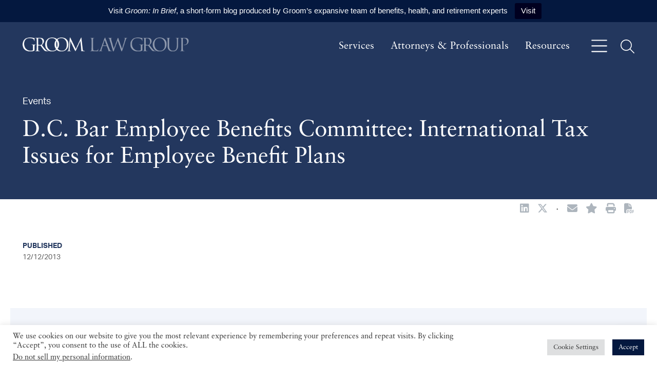

--- FILE ---
content_type: text/html; charset=UTF-8
request_url: https://www.groom.com/resources/d-c-bar-employee-benefits-committee-international-tax-issues-for-employee-benefit-plans/
body_size: 14518
content:
<!DOCTYPE html><html lang="en-US"><head ><meta charset="UTF-8" /><meta name="viewport" content="width=device-width, initial-scale=1" /><meta name='robots' content='index, follow, max-image-preview:large, max-snippet:-1, max-video-preview:-1' /> <!-- This site is optimized with the Yoast SEO plugin v25.9 - https://yoast.com/wordpress/plugins/seo/ --><link media="all" href="https://www.groom.com/wp-content/cache/autoptimize/css/autoptimize_41cc8f51d006d3851870eec1a6a47fe8.css" rel="stylesheet"><title>D.C. Bar Employee Benefits Committee: International Tax Issues for Employee Benefit Plans | Groom Law Group</title><link rel="canonical" href="https://www.groom.com/resources/d-c-bar-employee-benefits-committee-international-tax-issues-for-employee-benefit-plans/" /><meta property="og:locale" content="en_US" /><meta property="og:type" content="article" /><meta property="og:title" content="D.C. Bar Employee Benefits Committee: International Tax Issues for Employee Benefit Plans | Groom Law Group" /><meta property="og:url" content="https://www.groom.com/resources/d-c-bar-employee-benefits-committee-international-tax-issues-for-employee-benefit-plans/" /><meta property="og:site_name" content="Groom Law Group" /><meta property="article:published_time" content="2013-12-12T00:00:00+00:00" /><meta property="article:modified_time" content="2022-12-19T22:43:08+00:00" /><meta property="og:image" content="https://www.groom.com/wp-content/uploads/2023/01/GL-LinkedIn-Share-Image.png" /><meta property="og:image:width" content="1200" /><meta property="og:image:height" content="648" /><meta property="og:image:type" content="image/png" /><meta name="author" content="Raju Buchi" /><meta name="twitter:card" content="summary_large_image" /><meta name="twitter:creator" content="@groomlawgroup" /><meta name="twitter:site" content="@groomlawgroup" /> <script type="application/ld+json" class="yoast-schema-graph">{"@context":"https://schema.org","@graph":[{"@type":"Article","@id":"https://www.groom.com/resources/d-c-bar-employee-benefits-committee-international-tax-issues-for-employee-benefit-plans/#article","isPartOf":{"@id":"https://www.groom.com/resources/d-c-bar-employee-benefits-committee-international-tax-issues-for-employee-benefit-plans/"},"author":{"name":"Raju Buchi","@id":"https://www.groom.com/#/schema/person/356acd42141bd0351a0a46b087edabd8"},"headline":"D.C. Bar Employee Benefits Committee: International Tax Issues for Employee Benefit Plans","datePublished":"2013-12-12T00:00:00+00:00","dateModified":"2022-12-19T22:43:08+00:00","mainEntityOfPage":{"@id":"https://www.groom.com/resources/d-c-bar-employee-benefits-committee-international-tax-issues-for-employee-benefit-plans/"},"wordCount":13,"publisher":{"@id":"https://www.groom.com/#organization"},"keywords":["Done EK","No Content"],"articleSection":["Events"],"inLanguage":"en-US"},{"@type":"WebPage","@id":"https://www.groom.com/resources/d-c-bar-employee-benefits-committee-international-tax-issues-for-employee-benefit-plans/","url":"https://www.groom.com/resources/d-c-bar-employee-benefits-committee-international-tax-issues-for-employee-benefit-plans/","name":"D.C. Bar Employee Benefits Committee: International Tax Issues for Employee Benefit Plans | Groom Law Group","isPartOf":{"@id":"https://www.groom.com/#website"},"datePublished":"2013-12-12T00:00:00+00:00","dateModified":"2022-12-19T22:43:08+00:00","breadcrumb":{"@id":"https://www.groom.com/resources/d-c-bar-employee-benefits-committee-international-tax-issues-for-employee-benefit-plans/#breadcrumb"},"inLanguage":"en-US","potentialAction":[{"@type":"ReadAction","target":["https://www.groom.com/resources/d-c-bar-employee-benefits-committee-international-tax-issues-for-employee-benefit-plans/"]}]},{"@type":"BreadcrumbList","@id":"https://www.groom.com/resources/d-c-bar-employee-benefits-committee-international-tax-issues-for-employee-benefit-plans/#breadcrumb","itemListElement":[{"@type":"ListItem","position":1,"name":"Home","item":"https://www.groom.com/"},{"@type":"ListItem","position":2,"name":"Resources","item":"https://www.groom.com/resources/"},{"@type":"ListItem","position":3,"name":"D.C. Bar Employee Benefits Committee: International Tax Issues for Employee Benefit Plans"}]},{"@type":"WebSite","@id":"https://www.groom.com/#website","url":"https://www.groom.com/","name":"Groom Law Group","description":"Employee  Benefits, Health and Retirement","publisher":{"@id":"https://www.groom.com/#organization"},"potentialAction":[{"@type":"SearchAction","target":{"@type":"EntryPoint","urlTemplate":"https://www.groom.com/?s={search_term_string}"},"query-input":{"@type":"PropertyValueSpecification","valueRequired":true,"valueName":"search_term_string"}}],"inLanguage":"en-US"},{"@type":"Organization","@id":"https://www.groom.com/#organization","name":"Groom Law Group","url":"https://www.groom.com/","logo":{"@type":"ImageObject","inLanguage":"en-US","@id":"https://www.groom.com/#/schema/logo/image/","url":"https://www.groom.com/wp-content/uploads/2023/01/LinkedIn-Share-Image.png","contentUrl":"https://www.groom.com/wp-content/uploads/2023/01/LinkedIn-Share-Image.png","width":1200,"height":648,"caption":"Groom Law Group"},"image":{"@id":"https://www.groom.com/#/schema/logo/image/"},"sameAs":["https://x.com/groomlawgroup","https://www.linkedin.com/company/groom-law-group/"]},{"@type":"Person","@id":"https://www.groom.com/#/schema/person/356acd42141bd0351a0a46b087edabd8","name":"Raju Buchi","image":{"@type":"ImageObject","inLanguage":"en-US","@id":"https://www.groom.com/#/schema/person/image/","url":"https://secure.gravatar.com/avatar/b20aab4de6232a24d4f2daba2b50b9cc?s=96&d=mm&r=g","contentUrl":"https://secure.gravatar.com/avatar/b20aab4de6232a24d4f2daba2b50b9cc?s=96&d=mm&r=g","caption":"Raju Buchi"}}]}</script> <!-- / Yoast SEO plugin. --><link rel='dns-prefetch' href='//cdnjs.cloudflare.com' /><link rel='dns-prefetch' href='//use.typekit.net' /><link rel='stylesheet' id='fonts-css' href='//use.typekit.net/hdc3csr.css?ver=1757957780' type='text/css' media='all' /> <script type="text/javascript" src="https://www.groom.com/wp-includes/js/jquery/jquery.min.js?ver=3.7.1" id="jquery-core-js"></script> <script type="text/javascript" src="https://cdnjs.cloudflare.com/polyfill/v3/polyfill.min.js?features=default%2CArray.prototype.find%2CArray.prototype.includes%2CPromise%2CObject.assign%2CObject.entries&amp;ver=2.2.8" id="algolia-polyfill-js"></script> <script type="text/javascript" id="cookie-law-info-js-extra">/* <![CDATA[ */
var Cli_Data = {"nn_cookie_ids":["vuid","collect","sentryReplaySession","loglevel","sp_t","sp_landing","_gid","_gat","_ga_#","_ga"],"cookielist":[],"non_necessary_cookies":{"functional":["vuid","loglevel"],"analytics":["collect","sentryReplaySession","_gid","_gat","_ga_#","_ga"],"advertisement":["sp_t","sp_landing"]},"ccpaEnabled":"1","ccpaRegionBased":"","ccpaBarEnabled":"1","strictlyEnabled":["necessary","obligatoire"],"ccpaType":"ccpa_gdpr","js_blocking":"1","custom_integration":"","triggerDomRefresh":"","secure_cookies":""};
var cli_cookiebar_settings = {"animate_speed_hide":"500","animate_speed_show":"500","background":"#FFF","border":"#b1a6a6c2","border_on":"","button_1_button_colour":"#04183f","button_1_button_hover":"#031332","button_1_link_colour":"#fff","button_1_as_button":"1","button_1_new_win":"","button_2_button_colour":"#333","button_2_button_hover":"#292929","button_2_link_colour":"#444","button_2_as_button":"","button_2_hidebar":"","button_3_button_colour":"#dedfe0","button_3_button_hover":"#b2b2b3","button_3_link_colour":"#333333","button_3_as_button":"1","button_3_new_win":"","button_4_button_colour":"#dedfe0","button_4_button_hover":"#b2b2b3","button_4_link_colour":"#333333","button_4_as_button":"1","button_7_button_colour":"#04183f","button_7_button_hover":"#031332","button_7_link_colour":"#fff","button_7_as_button":"1","button_7_new_win":"","font_family":"inherit","header_fix":"","notify_animate_hide":"1","notify_animate_show":"","notify_div_id":"#cookie-law-info-bar","notify_position_horizontal":"right","notify_position_vertical":"bottom","scroll_close":"","scroll_close_reload":"","accept_close_reload":"","reject_close_reload":"","showagain_tab":"","showagain_background":"#fff","showagain_border":"#000","showagain_div_id":"#cookie-law-info-again","showagain_x_position":"100px","text":"#333333","show_once_yn":"","show_once":"10000","logging_on":"","as_popup":"","popup_overlay":"1","bar_heading_text":"","cookie_bar_as":"banner","popup_showagain_position":"bottom-right","widget_position":"left"};
var log_object = {"ajax_url":"https:\/\/www.groom.com\/wp-admin\/admin-ajax.php"};
/* ]]> */</script> <script type="text/javascript" id="cookie-law-info-ccpa-js-extra">/* <![CDATA[ */
var ccpa_data = {"opt_out_prompt":"Do you really wish to opt out?","opt_out_confirm":"Confirm","opt_out_cancel":"Cancel"};
/* ]]> */</script> <script type="text/javascript" id="topbar_frontjs-js-extra">/* <![CDATA[ */
var tpbr_settings = {"fixed":"notfixed","user_who":"notloggedin","guests_or_users":"all","message":"Visit <b><i>Groom: In Brief<\/b><\/i>, a short-form blog produced by Groom\u2019s expansive team of benefits, health, and retirement experts","status":"active","yn_button":"button","color":"#04183f","button_text":"Visit","button_url":"https:\/\/groominbrief.groom.com\/","button_behavior":"newwindow","is_admin_bar":"no","detect_sticky":"0"};
/* ]]> */</script> <script type="text/javascript" id="wp-util-js-extra">/* <![CDATA[ */
var _wpUtilSettings = {"ajax":{"url":"\/wp-admin\/admin-ajax.php"}};
/* ]]> */</script> <!-- Google tag (gtag.js) from Cookies Yes --> <script type="text/plain" data-cli-class="cli-blocker-script"  data-cli-script-type="analytics" data-cli-block="true"  data-cli-element-position="head" async src="https://www.googletagmanager.com/gtag/js?id=G-CDEF68PSGE"></script> <script type="text/plain" data-cli-class="cli-blocker-script"  data-cli-script-type="analytics" data-cli-block="true"  data-cli-element-position="head">window.dataLayer = window.dataLayer || [];
  function gtag(){dataLayer.push(arguments);}
  gtag('js', new Date());

  gtag('config', 'G-CDEF68PSGE');</script> <!-- Google tag (gtag.js) from Cookies Yes --> <script type="text/plain" data-cli-class="cli-blocker-script"  data-cli-script-type="analytics" data-cli-block="true"  data-cli-element-position="head" async src="https://www.googletagmanager.com/gtag/js?id=UA-88647751-1"></script> <script type="text/plain" data-cli-class="cli-blocker-script"  data-cli-script-type="analytics" data-cli-block="true"  data-cli-element-position="head">window.dataLayer = window.dataLayer || [];
  function gtag(){dataLayer.push(arguments);}
  gtag('js', new Date());

  gtag('config', 'UA-88647751-1');</script><script type="text/javascript">var algolia = {"debug":false,"application_id":"3DOHQE4GPO","search_api_key":"ea45cf02dcc9cf9fcbd637307a588232","query":"","autocomplete":{"sources":[{"index_id":"searchable_posts","index_name":"groom_production_searchable_posts","label":"All posts","admin_name":"All posts","position":10,"max_suggestions":5,"tmpl_suggestion":"autocomplete-post-suggestion","enabled":true}],"input_selector":"input[name='s']:not('.no-autocomplete')"},"indices":{"searchable_posts":{"name":"groom_production_searchable_posts","id":"searchable_posts","enabled":true,"replicas":[{"name":"groom_production_searchable_posts_post_date_desc"},{"name":"groom_production_searchable_posts_last_name_asc"}]}}};</script> <link rel="icon" href="https://www.groom.com/wp-content/uploads/2022/08/favicon.png" sizes="32x32" /><link rel="icon" href="https://www.groom.com/wp-content/uploads/2022/08/favicon.png" sizes="192x192" /><link rel="apple-touch-icon" href="https://www.groom.com/wp-content/uploads/2022/08/favicon.png" /><meta name="msapplication-TileImage" content="https://www.groom.com/wp-content/uploads/2022/08/favicon.png" /></head><body class="post-template-default single single-post postid-13933 single-format-standard wp-custom-logo wp-embed-responsive sidebar-content genesis-breadcrumbs-hidden"><div class="site-container position-relative d-flex flex-nowrap flex-column min-vh-100"><ul class="genesis-skip-link" role="navigation" aria-label="Skip links navigation menu"><li role="presentation"><a href="#genesis-content" class="screen-reader-shortcut"> Skip to content</a></li><li role="presentation"><a href="#genesis-sidebar-primary" class="screen-reader-shortcut"> Skip to primary sidebar</a></li><li role="presentation"><a href="#genesis-footer-widgets" class="screen-reader-shortcut"> Skip to footer</a></li></ul><header class="site-header bg-primary navbar navbar-expand-lg py-2 py-md-4 w-100 z-99 d-print-none"><div class="container-xxxl gx-md-10"><div class="title-area navbar-brand col-md-4"><p class="site-title mb-0"><a href="https://www.groom.com/" class="custom-logo-link" rel="home"><img width="534" height="48" src="https://www.groom.com/wp-content/uploads/2022/08/cropped-groom-law-logo-hdr.png" class="custom-logo" alt="Groom Law Group" decoding="async" srcset="https://www.groom.com/wp-content/uploads/2022/08/cropped-groom-law-logo-hdr.png 534w, https://www.groom.com/wp-content/uploads/2022/08/cropped-groom-law-logo-hdr-300x27.png 300w" sizes="(max-width: 534px) 100vw, 534px" /></a><a href="https://www.groom.com" class="alternate-logo-link" rel="home" itemprop="url"><img width="140" height="32" src="https://www.groom.com/wp-content/uploads/2022/08/groom-law-logo-mobile.png" class="alternate-logo" alt="Groom Law Group" /></a></p></div><div class="widget-area header-widget-area d-md-flex align-items-center justify-content-md-between"><nav class="d-none d-md-block" aria-label="Primary Navigation Menu" id="genesis-nav-primary"><ul id="menu-main-navigation" class="nav flex-row"><li  id="menu-item-12424" class="menu-item menu-item-type-post_type menu-item-object-page menu-item-12424 nav-item"><a class=" nav-link hello link-light link-yellow-hover link-text-decoration-hover" href="https://www.groom.com/services/"><span >Services</span></a></li><li  id="menu-item-656" class="menu-item menu-item-type-post_type_archive menu-item-object-poa_person menu-item-656 nav-item"><a class=" nav-link hello link-light link-yellow-hover link-text-decoration-hover" href="https://www.groom.com/attorneys-professionals/"><span >Attorneys &#038; Professionals</span></a></li><li  id="menu-item-1051" class="menu-item menu-item-type-post_type menu-item-object-page current_page_parent menu-item-1051 nav-item"><a class=" nav-link hello link-light link-yellow-hover link-text-decoration-hover" href="https://www.groom.com/resources/"><span >Resources</span></a></li></ul></nav> <button 
 class="btn btn-link p-0 m-0 ms-4 border-0 text-white link-yellow-hover bg-transparent" 
 type="button" 
 data-bs-toggle="offcanvas" 
 data-bs-target="#offcanvasMenu" 
 aria-controls="offcanvasMenu"
 aria-label="Open off canvas navigation"
 > <svg xmlns="http://www.w3.org/2000/svg" viewBox="0 0 448 512" height="35" width="35" fill="currentColor"> <path d="M0 80C0 71.16 7.164 64 16 64H432C440.8 64 448 71.16 448 80C448 88.84 440.8 96 432 96H16C7.164 96 0 88.84 0 80zM0 240C0 231.2 7.164 224 16 224H432C440.8 224 448 231.2 448 240C448 248.8 440.8 256 432 256H16C7.164 256 0 248.8 0 240zM432 416H16C7.164 416 0 408.8 0 400C0 391.2 7.164 384 16 384H432C440.8 384 448 391.2 448 400C448 408.8 440.8 416 432 416z"/> </svg> </button> <button 
 class="btn btn-link p-0 m-0 ms-4 border-0 text-white link-yellow-hover bg-transparent" 
 type="button" 
 data-bs-toggle="offcanvas" 
 data-bs-target="#offcanvasSearch" 
 aria-controls="offcanvasSearch"
 aria-label="Open off canvas global search"
 > <svg xmlns="http://www.w3.org/2000/svg" viewBox="0 0 512 512" height="27" width="27" fill="currentColor"> <path d="M507.3 484.7l-141.5-141.5C397 306.8 415.1 259.7 415.1 208c0-114.9-93.13-208-208-208S-.0002 93.13-.0002 208S93.12 416 207.1 416c51.68 0 98.85-18.96 135.2-50.15l141.5 141.5C487.8 510.4 491.9 512 496 512s8.188-1.562 11.31-4.688C513.6 501.1 513.6 490.9 507.3 484.7zM208 384C110.1 384 32 305 32 208S110.1 32 208 32S384 110.1 384 208S305 384 208 384z"/> </svg> </button></div></div></header><section class="bg-primary text-white" id="page-header" role="banner" aria-label="Page header"><div class="container-xxxl gx-md-10 py-3 py-md-5"><div class="row position-relative z-1"><div class="col"><p class="col-6 font-secondary fs-18 "> Events</p><h1 class="entry-title text-white">D.C. Bar Employee Benefits Committee: International Tax Issues for Employee Benefit Plans</h1></div></div></div></section><div class="site-inner flex-grow-1"><div class="container-xxxl gx-md-10 py-5 pt-1"><div class="row gx-10"><div class="social-share d-flex flex-nowrap align-items-center justify-content-start justify-content-md-end mb-5 text-gray-600"> <a href="https://www.linkedin.com/shareArticle?mini=true&#038;url=https%3A%2F%2Fwww.groom.com%2Fresources%2Fd-c-bar-employee-benefits-committee-international-tax-issues-for-employee-benefit-plans%2F&#038;title=D.C.%20Bar%20Employee%20Benefits%20Committee%3A%20International%20Tax%20Issues%20for%20Employee%20Benefit%20Plans" class="social-share-platform social-share-linkedin" target="_blank" rel="nofollow" aria-label="Share D.C. Bar Employee Benefits Committee: International Tax Issues for Employee Benefit Plans on Linkedin" title="Share D.C. Bar Employee Benefits Committee: International Tax Issues for Employee Benefit Plans on Linkedin"><span class="icon fab fa-linkedin"></span></a> <a href="https://twitter.com/intent/tweet?text=D.C.%20Bar%20Employee%20Benefits%20Committee%3A%20International%20Tax%20Issues%20for%20Employee%20Benefit%20Plans&#038;url=https%3A%2F%2Fwww.groom.com%2Fresources%2Fd-c-bar-employee-benefits-committee-international-tax-issues-for-employee-benefit-plans%2F" class="social-share-platform social-share-twitter" target="_blank" rel="nofollow" aria-label="Share D.C. Bar Employee Benefits Committee: International Tax Issues for Employee Benefit Plans on Twitter" title="Share D.C. Bar Employee Benefits Committee: International Tax Issues for Employee Benefit Plans on Twitter"><span class="icon fab fa-x-twitter"></span></a><p class="mb-0 mx-3"> &#183;</p><section id="page-tools-691d55ecc621f" class="page-tools" role="banner" aria-label="Page tools 691d55ecc622c"><a href="#" class="tool tool-email" rel="nofollow" aria-label="Share this page" title="Share this page"><span class="icon fas fa-envelope"></span></a><a href="#" class="tool tool-bookmark" rel="nofollow" aria-label="Bookmark this page" title="Bookmark this page"><span class="icon fas fa-star"></span></a><a href="https://www.groom.com/resources/d-c-bar-employee-benefits-committee-international-tax-issues-for-employee-benefit-plans/?print=true" class="tool tool-print" rel="nofollow" aria-label="Print this page" title="Print this page"><span class="icon fas fa-print"></span></a><button class="tool tool-pdf" aria-label="Print to PDF" title="Print to PDF"><span class="icon fas fa-file-pdf"></span></button></section></div><main class="content col-12 col-md-8 order-1" id="genesis-content"><article class="post-13933 post type-post status-publish format-standard category-events tag-done-ek tag-no-content poa_published_year_taxonomy-578 entry" aria-label="Resource: D.C. Bar Employee Benefits Committee: International Tax Issues for Employee Benefit Plans"><div class="entry-content"></div></article></main><aside class="sidebar sidebar-primary widget-area col-12 col-md-4 order-0 font-secondary fs-18" aria-label="Primary Sidebar" id="genesis-sidebar-primary"><h2 class="genesis-sidebar-title screen-reader-text">sidebar</h2><div class="row"><div class="col-12"><h4 class="font-secondary fs-14 text-uppercase fw-bold mb-1"> Published</h4><p class="font-secondary fs-14"> 12/12/2013</p></div></div></aside></div></div></div><div class="container-xxxl gx-md-10 my-4 d-print-none"><div class="row gx-5 bg-light-blue"><div class="d-none d-md-flex col-md-4"> &nbsp;</div><div class="col-12 col-md-8 ps-md-4 pe-md-5 py-5"><h2 class="mb-5"> Latest Resources</h2><div class="row "><div class="col-12 mb-4 mb-md-5"><div class="row gx-5 pe-md-5"><div class="col-12 col-md-3 mt-1"><p class="text-primary font-secondary fw-bold fs-16 text-uppercase mb-0"> Events</p><p class="text-primary font-secondary fs-16 mb-0"> 05/07/2026</p><p class="text-primary font-secondary fs-16 mb-0"> Groom Event</p></div><div class="col-12 col-md-9 gx-md-0 border-bottom border-1 border-gray"><h3 class="h4 mb-4"> <a href="https://www.groom.com/resources/grooms-28th-annual-seminar/" class="text-decoration-none link-text-decoration-hover link-svg-transform-hover"> Groom’s 28th Annual Seminar <svg xmlns="http://www.w3.org/2000/svg" viewBox="0 0 512 512" height="20" width="20" fill="currentColor" class="mb-2 ms-1"> <path d="M363.3 100.7l144 144C510.4 247.8 512 251.9 512 255.1s-1.562 8.188-4.688 11.31l-144 144c-6.25 6.25-16.38 6.25-22.62 0s-6.25-16.38 0-22.62l116.7-116.7H16c-8.844 0-16-7.156-16-15.1c0-8.844 7.156-16 16-16h441.4l-116.7-116.7c-6.25-6.25-6.25-16.38 0-22.62S357.1 94.44 363.3 100.7z"/> </svg> </a></h3></div></div></div><div class="col-12 mb-4 mb-md-5"><div class="row gx-5 pe-md-5"><div class="col-12 col-md-3 mt-1"><p class="text-primary font-secondary fw-bold fs-16 text-uppercase mb-0"> Events</p><p class="text-primary font-secondary fs-16 mb-0"> 02/20/2026</p><p class="text-primary font-secondary fs-16 mb-0"> American Bar Association</p></div><div class="col-12 col-md-9 gx-md-0 border-bottom border-1 border-gray"><h3 class="h4 mb-4"> <a href="https://www.groom.com/resources/groom-attorneys-to-join-aba-tips-midwinter-symposium-on-employee-benefits-erisa-life-health-disability-insurance-and-insurance-regulation/" class="text-decoration-none link-text-decoration-hover link-svg-transform-hover"> Groom Attorneys to Join ABA TIPS Midwinter Symposium on Employee Benefits, ERISA, Life, Health &amp; Disability Insurance, and Insurance Regulation <svg xmlns="http://www.w3.org/2000/svg" viewBox="0 0 512 512" height="20" width="20" fill="currentColor" class="mb-2 ms-1"> <path d="M363.3 100.7l144 144C510.4 247.8 512 251.9 512 255.1s-1.562 8.188-4.688 11.31l-144 144c-6.25 6.25-16.38 6.25-22.62 0s-6.25-16.38 0-22.62l116.7-116.7H16c-8.844 0-16-7.156-16-15.1c0-8.844 7.156-16 16-16h441.4l-116.7-116.7c-6.25-6.25-6.25-16.38 0-22.62S357.1 94.44 363.3 100.7z"/> </svg> </a></h3></div></div></div><div class="col-12 mb-4 mb-md-5"><div class="row gx-5 pe-md-5"><div class="col-12 col-md-3 mt-1"><p class="text-primary font-secondary fw-bold fs-16 text-uppercase mb-0"> Events</p><p class="text-primary font-secondary fs-16 mb-0"> 01/08/2026</p><p class="text-primary font-secondary fs-16 mb-0"> <a href="https://events.dcbar.org/TAX2026" class="text-decoration-none link-text-decoration-hover" target="_blank"> D.C. Bar </a></p></div><div class="col-12 col-md-9 gx-md-0 border-bottom border-1 border-gray"><h3 class="h4 mb-4"> <a href="https://www.groom.com/resources/individual-taxation-hmo-mg-a-look-at-the-healthcare-tax-provisions-in-the-obbba/" class="text-decoration-none link-text-decoration-hover link-svg-transform-hover"> Individual Taxation: HMO-mg! A Look at the Healthcare Tax Provisions in the OBBBA <svg xmlns="http://www.w3.org/2000/svg" viewBox="0 0 512 512" height="20" width="20" fill="currentColor" class="mb-2 ms-1"> <path d="M363.3 100.7l144 144C510.4 247.8 512 251.9 512 255.1s-1.562 8.188-4.688 11.31l-144 144c-6.25 6.25-16.38 6.25-22.62 0s-6.25-16.38 0-22.62l116.7-116.7H16c-8.844 0-16-7.156-16-15.1c0-8.844 7.156-16 16-16h441.4l-116.7-116.7c-6.25-6.25-6.25-16.38 0-22.62S357.1 94.44 363.3 100.7z"/> </svg> </a></h3></div></div></div></div><div class="row gx-5 pe-md-5"><div class="d-none d-md-flex col-md-3"> &nbsp;</div><div class="col-12 col-md-9 ps-md-0"> <a href="https://www.groom.com/resources/" class="d-flex align-items-center text-uppercase fs-14 font-secondary text-decoration-none link-svg-transform-hover"> View All <svg xmlns="http://www.w3.org/2000/svg" viewBox="0 0 256 512" height="15" width="15" fill="currentColor" class="ms-1"> <path d="M219.9 266.7L75.89 426.7c-5.906 6.562-16.03 7.094-22.59 1.188c-6.918-6.271-6.783-16.39-1.188-22.62L186.5 256L52.11 106.7C46.23 100.1 46.75 90.04 53.29 84.1C59.86 78.2 69.98 78.73 75.89 85.29l144 159.1C225.4 251.4 225.4 260.6 219.9 266.7z"/> </svg> </a></div></div></div></div></div><div class="footer-widgets bg-primary text-white font-secondary fs-17" id="genesis-footer-widgets"><h2 class="genesis-sidebar-title screen-reader-text">Footer</h2><div class="container-xxxl py-6 gx-md-10"><div class="row gx-md-10"><div class="widget-area footer-widgets-1 footer-widget-area col-auto"><section id="block-2" class="widget widget_block" aria-label="Widget for widget_block block-2"><div class="widget-wrap"><section id="social-media-691d55ecc8f8a" class="social-media" aria-label="Social media profiles 691d55ecc8f98"><div class="wrap"><ul><li class="social-media-item linkedin"><a href="https://www.linkedin.com/company/groom-law-group/" class="social-media-link" aria-label="Linkedin" target="_self"><span class="icon fab fa-linkedin-in"></span></a></li><li class="social-media-item twitter"><a href="https://twitter.com/groomlawgroup/" class="social-media-link" aria-label="Twitter" target="_self"><span class="icon fab fa-x-twitter"></span></a></li></ul></div></section></div></section><section id="block-3" class="widget widget_block" aria-label="Widget for widget_block block-3"><div class="widget-wrap"><h2 class="text-secondary ff-heading fs-1 wp-block-heading">Stay Updated</h2></div></section><section id="block-4" class="widget widget_block widget_text" aria-label="Widget for widget_block widget_text block-4"><div class="widget-wrap"><p>Sign up to receive our newsletter and updates</p></div></section><section id="block-5" class="widget widget_block" aria-label="Widget for widget_block block-5"><div class="widget-wrap"><a href="https://www.groom.com/subscribe" class="btn btn-outline-secondary text-uppercase text-light">Subscribe <span class="ms-2 fas fa-arrow-right-long"></span></a></div></section></div><div class="widget-area footer-widgets-2 footer-widget-area col mt-5 mt-md-0"><section id="block-6" class="widget widget_block" aria-label="Widget for widget_block block-6"><div class="widget-wrap"><div class="bg-transparent text-light "><div class="row"><div class="col"><p class="mb-2"> 1701 Pennsylvania Avenue, N.W.</p><p class="mb-2"> Washington, D.C. 20006-5811</p><div class="d-flex align-items-baseline flex-nowrap"><p class="mb-2"> <a href="tel:2028570620" class="link-light link-text-decoration-hover"> 202-857-0620 </a></p><p class="mx-1 mb-2"> or</p><p class="mb-2"> <a href="tel:8888610861" class="link-light link-text-decoration-hover"> 888-861-0861 </a></p></div><p class="mb-0"> <a href="tel:2026594503" class="link-light link-text-decoration-hover"> 202-659-4503 </a></p><p class="mt-2 mb-0"> <a href="https://www.groom.com/contact/ " class="link-light text-decoration-underline link-yellow-hover text-decoration-underline"> Contact Us </a></p></div></div></div></div></section></div></div></div></div><footer class="site-footer bg-primary text-white font-secondary fs-15 position-relative"><div class="container-xxxl py-md-4 gx-md-10"><div class="row"><div class="col col-12 col-md-auto py-2">&#xA9;&nbsp;2025 Groom Law Group</div><div class="col"><nav class="nav-footer_nav" aria-label="Footer Navigation Menu"><ul id="menu-footer-navigation" class="nav flex-column flex-md-row justify-content-start position-relative z-1" itemscope itemtype="http://www.schema.org/SiteNavigationElement"><li  id="menu-item-1048" class="menu-item menu-item-type-post_type menu-item-object-page menu-item-privacy-policy menu-item-1048 nav-item"><a class=" nav-link fs-15 link-light text-decoration-underline link-yellow-hover link-text-decoration-hover ps-0 ps-md-4 pe-md-0" itemprop="url" href="https://www.groom.com/privacy-policy/"><span itemprop="name"><span >Privacy Policy</span></span></a></li><li  id="menu-item-1049" class="menu-item menu-item-type-post_type menu-item-object-page menu-item-1049 nav-item"><a class=" nav-link fs-15 link-light text-decoration-underline link-yellow-hover link-text-decoration-hover ps-0 ps-md-4 pe-md-0" itemprop="url" href="https://www.groom.com/disclaimer/"><span itemprop="name"><span >Disclaimer</span></span></a></li></ul></nav></div></div></div> <svg 
 xmlns="http://www.w3.org/2000/svg" 
 xmlns:xlink="http://www.w3.org/1999/xlink" 
 class="position-relative position-md-absolute bottom-0 end-0 mw-100 px-2 px-md-0 ps-4 ps-md-0" 
 width="782" 
 height="166" 
 viewBox="0 0 432.799 91.976"
> <defs> <clipPath id="clip-path"> <rect id="Rectangle_1972" data-name="Rectangle 1972" width="432.799" height="91.976" fill="none"/> </clipPath> <clipPath id="clip-path-2"> <rect id="Rectangle_1971" data-name="Rectangle 1971" width="1099.182" height="91.976" fill="none"/> </clipPath> </defs> <g id="Group_3869" data-name="Group 3869" opacity="0.062"> <g id="Group_3030" data-name="Group 3030" clip-path="url(#clip-path)"> <g id="Group_3029" data-name="Group 3029" transform="translate(0 -0.001)"> <g id="Group_3028" data-name="Group 3028" clip-path="url(#clip-path-2)"> <path id="Path_3221" data-name="Path 3221" d="M69.1,60.417c0-9.5-.587-10.794-5.28-12.083a21.94,21.94,0,0,0-3.989-.353c-.469,0-.939-.233-.939-.7,0-.7.587-.939,1.879-.939,5.278,0,12.67.352,13.256.352s7.977-.352,11.5-.352c1.289,0,1.876.235,1.876.939,0,.469-.469.7-.939.7a17.493,17.493,0,0,0-2.933.353c-3.168.587-4.1,2.581-4.341,6.686-.233,3.754-.233,7.274-.233,12.2V80.361c0,5.28-.117,5.514-1.525,6.336-7.509,3.988-18.068,5.28-24.871,5.28-8.917,0-25.575-1.175-38.6-12.554C6.8,73.2,0,60.652,0,45.988,0,27.218,9.151,13.96,19.592,7.39,30.151.821,41.764,0,50.8,0A100.448,100.448,0,0,1,68.747,1.995a58.447,58.447,0,0,0,9.5,1.173c1.173.117,1.406.587,1.406,1.056a148.72,148.72,0,0,0-.82,16.659c0,1.877-.236,2.464-1.056,2.464-.587,0-.7-.7-.821-1.76A18.03,18.03,0,0,0,74.5,13.843c-2.933-4.458-12.436-9.5-27.57-9.5-7.391,0-16.189.7-25.106,7.742-6.8,5.4-11.614,16.072-11.614,29.8,0,16.541,8.329,28.508,12.435,32.5A42.7,42.7,0,0,0,53.38,86.931c4.224,0,10.323-.705,13.373-2.464A4.263,4.263,0,0,0,69.1,80.361Z" transform="translate(0 0.001)" fill="#fff"/> <path id="Path_3222" data-name="Path 3222" d="M66.138,35.127c0-18.3,0-21.585-.235-25.339C65.668,5.8,64.73,3.922,60.858,3.1a21.929,21.929,0,0,0-3.989-.352c-.468,0-.937-.235-.937-.7,0-.7.587-.939,1.877-.939,5.278,0,12.669.352,13.256.352,1.291,0,10.207-.352,13.843-.352,7.391,0,15.252.7,21.469,5.162a20.531,20.531,0,0,1,8.1,15.955c0,8.682-3.637,17.362-14.2,27.1,9.621,12.318,17.6,22.759,24.4,30.033,6.334,6.686,11.379,7.977,14.312,8.447a28.253,28.253,0,0,0,4.576.35c.587,0,1.056.352,1.056.705,0,.7-.7.937-2.816.937h-8.33c-6.569,0-9.5-.587-12.552-2.229-5.045-2.7-9.151-8.447-15.839-17.245C100.16,63.87,94.646,56.009,92.3,52.96a1.892,1.892,0,0,0-1.525-.7l-14.429-.235c-.587,0-.821.352-.821.939v2.816c0,11.262,0,20.529.587,25.456.352,3.4,1.054,5.984,4.576,6.454a51.516,51.516,0,0,0,5.278.468c.7,0,.939.352.939.705,0,.585-.587.937-1.877.937-6.451,0-13.843-.352-14.429-.352-.117,0-7.509.352-11.028.352-1.289,0-1.876-.235-1.876-.937,0-.353.233-.705.939-.705a18.226,18.226,0,0,0,3.518-.468c2.346-.471,2.933-3.052,3.4-6.454.587-4.928.587-14.195.587-25.456Zm9.386,10.207a1.532,1.532,0,0,0,.821,1.408C78.1,47.8,83.5,48.619,88.662,48.619c2.816,0,6.1-.352,8.8-2.229,4.106-2.816,7.155-9.151,7.155-18.066,0-14.666-7.742-23.463-20.3-23.463a35.413,35.413,0,0,0-7.859.7,1.415,1.415,0,0,0-.939,1.408Z" transform="translate(27.134 0.537)" fill="#fff"/> <path id="Path_3223" data-name="Path 3223" d="M146.8,0c26.4,0,46.105,16.66,46.105,43.994,0,26.279-18.536,47.983-46.809,47.983-32.144,0-45.519-24.989-45.519-46.105C100.582,26.866,114.426,0,146.8,0m2.464,87.518c10.559,0,32.38-6.1,32.38-40.239,0-28.156-17.128-43.29-35.665-43.29-19.592,0-34.256,12.9-34.256,38.6,0,27.335,16.424,44.932,37.541,44.932" transform="translate(48.794 0.001)" fill="#fff"/> <path id="Path_3224" data-name="Path 3224" d="M188.662,0c26.4,0,46.105,16.66,46.105,43.994,0,26.279-18.534,47.983-46.809,47.983-32.144,0-45.519-24.989-45.519-46.105C142.439,26.866,156.283,0,188.662,0m2.465,87.518c10.558,0,32.378-6.1,32.378-40.239,0-28.156-17.128-43.29-35.665-43.29-19.592,0-34.254,12.9-34.254,38.6,0,27.335,16.422,44.932,37.541,44.932" transform="translate(69.099 0.001)" fill="#fff"/> <path id="Path_3225" data-name="Path 3225" d="M301.161,75.2c.469,4.224,1.291,10.792,6.335,12.435a25.436,25.436,0,0,0,7.625,1.056c.587,0,.94.117.94.587,0,.7-1.056,1.056-2.464,1.056-2.581,0-15.252-.352-19.592-.7-2.7-.233-3.285-.587-3.285-1.173,0-.469.233-.7.82-.821s.705-2.112.469-4.224l-5.63-60.535h-.352l-28.743,61c-2.464,5.162-2.816,6.218-3.872,6.218-.821,0-1.408-1.173-3.637-5.4-3.049-5.747-13.139-26.044-13.725-27.216-1.056-2.112-14.195-30.268-15.485-33.436H220.1L215.4,78.484c-.117,1.879-.117,3.989-.117,5.984a3.756,3.756,0,0,0,3.05,3.637,21.628,21.628,0,0,0,4.457.587c.471,0,.94.235.94.587,0,.821-.7,1.056-2.112,1.056-4.341,0-9.973-.352-10.911-.352-1.056,0-6.687.352-9.855.352-1.172,0-1.993-.235-1.993-1.056,0-.352.587-.587,1.173-.587a15.124,15.124,0,0,0,3.518-.351c3.872-.705,4.224-5.281,4.694-9.738l8.446-76.491C216.811.821,217.28,0,217.984,0s1.173.469,1.76,1.76l35.9,73.792L290.134,1.877C290.6.821,291.073,0,291.894,0s1.172.939,1.408,3.168Z" transform="translate(96.471 0.001)" fill="#fff"/> </g> </g> </g> </g> </svg></footer> <button id="back-to-top" type="button" class="btn btn-secondary btn-sm shadow-lg position-fixed m-3 bottom-0 end-0" aria-label="Back to Top"> <svg xmlns="http://www.w3.org/2000/svg" viewBox="0 0 384 512" height="34" width="34" class="" fill="currentColor"> <path d="M363.9 330.7c-6.271 6.918-16.39 6.783-22.62 1.188L192 197.5l-149.3 134.4c-6.594 5.877-16.69 5.361-22.62-1.188C14.2 324.1 14.73 314 21.29 308.1l159.1-144c6.125-5.469 15.31-5.469 21.44 0l159.1 144C369.3 314 369.8 324.1 363.9 330.7z"/> </svg> </button></div><!--googleoff: all--><div id="cookie-law-info-bar" data-nosnippet="true"><span><div class="cli-bar-container cli-style-v2"><div class="cli-bar-message">We use cookies on our website to give you the most relevant experience by remembering your preferences and repeat visits. By clicking “Accept”, you consent to the use of ALL the cookies.</br><div class="wt-cli-ccpa-element"> <a style="color:#333333" class="wt-cli-ccpa-opt-out">Do not sell my personal information</a>.</div></div><div class="cli-bar-btn_container"><a role='button' class="medium cli-plugin-button cli-plugin-main-button cli_settings_button" style="margin:0px 10px 0px 5px">Cookie Settings</a><a role='button' data-cli_action="accept" id="cookie_action_close_header" class="medium cli-plugin-button cli-plugin-main-button cookie_action_close_header cli_action_button wt-cli-accept-btn">Accept</a></div></div></span></div><div id="cookie-law-info-again" data-nosnippet="true"><span id="cookie_hdr_showagain">Manage consent</span></div><div class="cli-modal" data-nosnippet="true" id="cliSettingsPopup" tabindex="-1" role="dialog" aria-labelledby="cliSettingsPopup" aria-hidden="true"><div class="cli-modal-dialog" role="document"><div class="cli-modal-content cli-bar-popup"> <button type="button" class="cli-modal-close" id="cliModalClose"> <svg class="" viewBox="0 0 24 24"><path d="M19 6.41l-1.41-1.41-5.59 5.59-5.59-5.59-1.41 1.41 5.59 5.59-5.59 5.59 1.41 1.41 5.59-5.59 5.59 5.59 1.41-1.41-5.59-5.59z"></path><path d="M0 0h24v24h-24z" fill="none"></path></svg> <span class="wt-cli-sr-only">Close</span> </button><div class="cli-modal-body"><div class="cli-container-fluid cli-tab-container"><div class="cli-row"><div class="cli-col-12 cli-align-items-stretch cli-px-0"><div class="cli-privacy-overview"><h4>Privacy Overview</h4><div class="cli-privacy-content"><div class="cli-privacy-content-text">This website uses cookies to improve your experience while you navigate through the website. Out of these, the cookies that are categorized as necessary are stored on your browser as they are essential for the working of basic functionalities of the website. We also use third-party cookies that help us analyze and understand how you use this website. These cookies will be stored in your browser only with your consent. You also have the option to opt-out of these cookies. But opting out of some of these cookies may affect your browsing experience.</div></div> <a class="cli-privacy-readmore" aria-label="Show more" role="button" data-readmore-text="Show more" data-readless-text="Show less"></a></div></div><div class="cli-col-12 cli-align-items-stretch cli-px-0 cli-tab-section-container"><div class="cli-tab-section"><div class="cli-tab-header"> <a role="button" tabindex="0" class="cli-nav-link cli-settings-mobile" data-target="necessary" data-toggle="cli-toggle-tab"> Necessary </a><div class="wt-cli-necessary-checkbox"> <input type="checkbox" class="cli-user-preference-checkbox"  id="wt-cli-checkbox-necessary" data-id="checkbox-necessary" checked="checked"  /> <label class="form-check-label" for="wt-cli-checkbox-necessary">Necessary</label></div> <span class="cli-necessary-caption">Always Enabled</span></div><div class="cli-tab-content"><div class="cli-tab-pane cli-fade" data-id="necessary"><div class="wt-cli-cookie-description"> Necessary cookies are absolutely essential for the website to function properly. These cookies ensure basic functionalities and security features of the website, anonymously.<table class="cookielawinfo-row-cat-table cookielawinfo-winter"><thead><tr><th class="cookielawinfo-column-1">Cookie</th><th class="cookielawinfo-column-3">Duration</th><th class="cookielawinfo-column-4">Description</th></tr></thead><tbody><tr class="cookielawinfo-row"><td class="cookielawinfo-column-1">__cf_bm</td><td class="cookielawinfo-column-3">30 minutes</td><td class="cookielawinfo-column-4">This cookie is used to distinguish between humans and bots. This is beneficial for the website, in order to make valid reports on the use of their website.</td></tr><tr class="cookielawinfo-row"><td class="cookielawinfo-column-1">_cf_bm</td><td class="cookielawinfo-column-3">30 minutes</td><td class="cookielawinfo-column-4">Necessary to support Cloudflare Bot Management</td></tr><tr class="cookielawinfo-row"><td class="cookielawinfo-column-1">algoliasearch-client-js</td><td class="cookielawinfo-column-3">Persistent</td><td class="cookielawinfo-column-4">Necessary in order to optimize the website's search -bar function. The cookie ensures accurate and fast search results.</td></tr><tr class="cookielawinfo-row"><td class="cookielawinfo-column-1">cookielawinfo-checkbox-advertisement</td><td class="cookielawinfo-column-3">1 year</td><td class="cookielawinfo-column-4">Used to detect if the visitor has accepted the marketing category in the cookie banner. This cookie is necessary for GDPR-compliance of the website.</td></tr><tr class="cookielawinfo-row"><td class="cookielawinfo-column-1">cookielawinfo-checkbox-analytics</td><td class="cookielawinfo-column-3">11 months</td><td class="cookielawinfo-column-4">This cookie is set by GDPR Cookie Consent plugin. The cookie is used to store the user consent for the cookies in the category "Analytics".</td></tr><tr class="cookielawinfo-row"><td class="cookielawinfo-column-1">cookielawinfo-checkbox-functional</td><td class="cookielawinfo-column-3">11 months</td><td class="cookielawinfo-column-4">The cookie is set by GDPR cookie consent to record the user consent for the cookies in the category "Functional".</td></tr><tr class="cookielawinfo-row"><td class="cookielawinfo-column-1">cookielawinfo-checkbox-necessary</td><td class="cookielawinfo-column-3">11 months</td><td class="cookielawinfo-column-4">This cookie is set by GDPR Cookie Consent plugin. The cookies is used to store the user consent for the cookies in the category "Necessary".</td></tr><tr class="cookielawinfo-row"><td class="cookielawinfo-column-1">cookielawinfo-checkbox-others</td><td class="cookielawinfo-column-3">11 months</td><td class="cookielawinfo-column-4">This cookie is set by GDPR Cookie Consent plugin. The cookie is used to store the user consent for the cookies in the category "Other.</td></tr><tr class="cookielawinfo-row"><td class="cookielawinfo-column-1">cookielawinfo-checkbox-performance</td><td class="cookielawinfo-column-3">11 months</td><td class="cookielawinfo-column-4">This cookie is set by GDPR Cookie Consent plugin. The cookie is used to store the user consent for the cookies in the category "Performance".</td></tr><tr class="cookielawinfo-row"><td class="cookielawinfo-column-1">viewed_cookie_policy</td><td class="cookielawinfo-column-3">11 months</td><td class="cookielawinfo-column-4">The cookie is set by the GDPR Cookie Consent plugin and is used to store whether or not user has consented to the use of cookies. It does not store any personal data.</td></tr></tbody></table></div></div></div></div><div class="cli-tab-section"><div class="cli-tab-header"> <a role="button" tabindex="0" class="cli-nav-link cli-settings-mobile" data-target="functional" data-toggle="cli-toggle-tab"> Functional </a><div class="cli-switch"> <input type="checkbox" id="wt-cli-checkbox-functional" class="cli-user-preference-checkbox"  data-id="checkbox-functional" checked='checked' /> <label for="wt-cli-checkbox-functional" class="cli-slider" data-cli-enable="Enabled" data-cli-disable="Disabled"><span class="wt-cli-sr-only">Functional</span></label></div></div><div class="cli-tab-content"><div class="cli-tab-pane cli-fade" data-id="functional"><div class="wt-cli-cookie-description"> Functional cookies help to perform certain functionalities like sharing the content of the website on social media platforms, collect feedbacks, and other third-party features.<table class="cookielawinfo-row-cat-table cookielawinfo-winter"><thead><tr><th class="cookielawinfo-column-1">Cookie</th><th class="cookielawinfo-column-3">Duration</th><th class="cookielawinfo-column-4">Description</th></tr></thead><tbody><tr class="cookielawinfo-row"><td class="cookielawinfo-column-1">loglevel</td><td class="cookielawinfo-column-3">1 year</td><td class="cookielawinfo-column-4">Maintains setting and output when using the Developer Tool Console on current session.</td></tr><tr class="cookielawinfo-row"><td class="cookielawinfo-column-1">vuid</td><td class="cookielawinfo-column-3">1 year 1 month</td><td class="cookielawinfo-column-4">These cookies are used by the Vimeo video player on websites.</td></tr></tbody></table></div></div></div></div><div class="cli-tab-section"><div class="cli-tab-header"> <a role="button" tabindex="0" class="cli-nav-link cli-settings-mobile" data-target="performance" data-toggle="cli-toggle-tab"> Performance </a><div class="cli-switch"> <input type="checkbox" id="wt-cli-checkbox-performance" class="cli-user-preference-checkbox"  data-id="checkbox-performance" checked='checked' /> <label for="wt-cli-checkbox-performance" class="cli-slider" data-cli-enable="Enabled" data-cli-disable="Disabled"><span class="wt-cli-sr-only">Performance</span></label></div></div><div class="cli-tab-content"><div class="cli-tab-pane cli-fade" data-id="performance"><div class="wt-cli-cookie-description"> Performance cookies are used to understand and analyze the key performance indexes of the website which helps in delivering a better user experience for the visitors.</div></div></div></div><div class="cli-tab-section"><div class="cli-tab-header"> <a role="button" tabindex="0" class="cli-nav-link cli-settings-mobile" data-target="analytics" data-toggle="cli-toggle-tab"> Analytics </a><div class="cli-switch"> <input type="checkbox" id="wt-cli-checkbox-analytics" class="cli-user-preference-checkbox"  data-id="checkbox-analytics" checked='checked' /> <label for="wt-cli-checkbox-analytics" class="cli-slider" data-cli-enable="Enabled" data-cli-disable="Disabled"><span class="wt-cli-sr-only">Analytics</span></label></div></div><div class="cli-tab-content"><div class="cli-tab-pane cli-fade" data-id="analytics"><div class="wt-cli-cookie-description"> Analytical cookies are used to understand how visitors interact with the website. These cookies help provide information on metrics the number of visitors, bounce rate, traffic source, etc.<table class="cookielawinfo-row-cat-table cookielawinfo-winter"><thead><tr><th class="cookielawinfo-column-1">Cookie</th><th class="cookielawinfo-column-3">Duration</th><th class="cookielawinfo-column-4">Description</th></tr></thead><tbody><tr class="cookielawinfo-row"><td class="cookielawinfo-column-1">_ga</td><td class="cookielawinfo-column-3">1 year</td><td class="cookielawinfo-column-4">Registers a unique ID that is used to generate statistical data on h ow the visitor uses the website.</td></tr><tr class="cookielawinfo-row"><td class="cookielawinfo-column-1">_ga_#</td><td class="cookielawinfo-column-3">1 year</td><td class="cookielawinfo-column-4">Used by Google Analytics to collect data on the n umber of times a user h as visited the website as well as dates for the first and most recent visit.</td></tr><tr class="cookielawinfo-row"><td class="cookielawinfo-column-1">_gat</td><td class="cookielawinfo-column-3">1 year</td><td class="cookielawinfo-column-4">Used by Google Analytics to throttle request rate.</td></tr><tr class="cookielawinfo-row"><td class="cookielawinfo-column-1">_gid</td><td class="cookielawinfo-column-3">1 year</td><td class="cookielawinfo-column-4">Registers a unique ID that is used to generate statistical data on how the visitor uses the website.</td></tr><tr class="cookielawinfo-row"><td class="cookielawinfo-column-1">collect</td><td class="cookielawinfo-column-3">1 year</td><td class="cookielawinfo-column-4">Used to send data to Google Analytics about the visitor's device and behavior. Tracks the visitor across devices and marketing channels.</td></tr><tr class="cookielawinfo-row"><td class="cookielawinfo-column-1">sentryReplaySession</td><td class="cookielawinfo-column-3">1 year</td><td class="cookielawinfo-column-4">Registers data on visitors' website behavior. This is used for internal analysis and website optimization.</td></tr></tbody></table></div></div></div></div><div class="cli-tab-section"><div class="cli-tab-header"> <a role="button" tabindex="0" class="cli-nav-link cli-settings-mobile" data-target="advertisement" data-toggle="cli-toggle-tab"> Advertisement </a><div class="cli-switch"> <input type="checkbox" id="wt-cli-checkbox-advertisement" class="cli-user-preference-checkbox"  data-id="checkbox-advertisement" checked='checked' /> <label for="wt-cli-checkbox-advertisement" class="cli-slider" data-cli-enable="Enabled" data-cli-disable="Disabled"><span class="wt-cli-sr-only">Advertisement</span></label></div></div><div class="cli-tab-content"><div class="cli-tab-pane cli-fade" data-id="advertisement"><div class="wt-cli-cookie-description"> Advertisement cookies are used to provide visitors with relevant ads and marketing campaigns. These cookies track visitors across websites and collect information to provide customized ads.<table class="cookielawinfo-row-cat-table cookielawinfo-winter"><thead><tr><th class="cookielawinfo-column-1">Cookie</th><th class="cookielawinfo-column-3">Duration</th><th class="cookielawinfo-column-4">Description</th></tr></thead><tbody><tr class="cookielawinfo-row"><td class="cookielawinfo-column-1">sp_landing</td><td class="cookielawinfo-column-3">1 year</td><td class="cookielawinfo-column-4">Unclassified</td></tr><tr class="cookielawinfo-row"><td class="cookielawinfo-column-1">sp_t</td><td class="cookielawinfo-column-3">1 year</td><td class="cookielawinfo-column-4">Unclassified.</td></tr></tbody></table></div></div></div></div><div class="cli-tab-section"><div class="cli-tab-header"> <a role="button" tabindex="0" class="cli-nav-link cli-settings-mobile" data-target="others" data-toggle="cli-toggle-tab"> Others </a><div class="cli-switch"> <input type="checkbox" id="wt-cli-checkbox-others" class="cli-user-preference-checkbox"  data-id="checkbox-others" checked='checked' /> <label for="wt-cli-checkbox-others" class="cli-slider" data-cli-enable="Enabled" data-cli-disable="Disabled"><span class="wt-cli-sr-only">Others</span></label></div></div><div class="cli-tab-content"><div class="cli-tab-pane cli-fade" data-id="others"><div class="wt-cli-cookie-description"> Other uncategorized cookies are those that are being analyzed and have not been classified into a category as yet.</div></div></div></div></div></div></div></div><div class="cli-modal-footer"><div class="wt-cli-element cli-container-fluid cli-tab-container"><div class="cli-row"><div class="cli-col-12 cli-align-items-stretch cli-px-0"><div class="cli-tab-footer wt-cli-privacy-overview-actions"> <a id="wt-cli-privacy-save-btn" role="button" tabindex="0" data-cli-action="accept" class="wt-cli-privacy-btn cli_setting_save_button wt-cli-privacy-accept-btn cli-btn">SAVE &amp; ACCEPT</a></div><div class="wt-cli-ckyes-footer-section"><div class="wt-cli-ckyes-brand-logo">Powered by <a href="https://www.cookieyes.com/"><img src="https://www.groom.com/wp-content/plugins/cookie-law-info/legacy/public/images/logo-cookieyes.svg" alt="CookieYes Logo"></a></div></div></div></div></div></div></div></div></div><div class="cli-modal-backdrop cli-fade cli-settings-overlay"></div><div class="cli-modal-backdrop cli-fade cli-popupbar-overlay"></div> <!--googleon: all--> <script type="text/html" id="tmpl-autocomplete-post-suggestion"><#
		if ( data.post_title ) {
			data.post_title = data.post_title.replace( /(<([^>]+)>)/ig, '' );
		}
		#>
		<a class="suggestion-link" href="{{ data.permalink }}" title="{{ data.post_title }}">
			<span class="suggestion-post-title">
				{{{ data._highlightResult.post_title.value }}}
			</span>
		</a></script> <script type="text/html" id="tmpl-autocomplete-empty"><div class="autocomplete-empty">
			No results matched your query, 			<span class="empty-query">"{{ data.query }}"</span>
		</div></script> <div 
 id="offcanvasMenu" 
 class="offcanvas offcanvas-end" 
 tabindex="-1" 
 aria-labelledby="Global Menu"
><div class="offcanvas-header justify-content-end"> <button 
 type="button" 
 class="btn-close p-0 m-0 border-0 text-white link-yellow-hover bg-transparent" 
 data-bs-dismiss="offcanvas" 
 aria-label="Close off canvas navigation"
 > <svg xmlns="http://www.w3.org/2000/svg" viewBox="0 0 320 512" height="40" width="40" fill="currentColor"> <path d="M315.3 411.3c-6.253 6.253-16.37 6.253-22.63 0L160 278.6l-132.7 132.7c-6.253 6.253-16.37 6.253-22.63 0c-6.253-6.253-6.253-16.37 0-22.63L137.4 256L4.69 123.3c-6.253-6.253-6.253-16.37 0-22.63c6.253-6.253 16.37-6.253 22.63 0L160 233.4l132.7-132.7c6.253-6.253 16.37-6.253 22.63 0c6.253 6.253 6.253 16.37 0 22.63L182.6 256l132.7 132.7C321.6 394.9 321.6 405.1 315.3 411.3z"/> </svg> </button></div><div class="offcanvas-body d-flex flex-column"><div class="col col-12"><nav class="nav-secondary" aria-label="Secondary Navigation Menu"><ul id="menu-secondary-navigation" class="nav flex-column w-100" itemscope itemtype="http://www.schema.org/SiteNavigationElement"><li  id="menu-item-12420" class="menu-item menu-item-type-post_type menu-item-object-page menu-item-has-children dropdown menu-item-12420 nav-item"><a class="dropdown-toggle  nav-link link-light fs-2 link-yellow-hover text-decoration-none" href="#" data-bs-toggle="dropdown" aria-expanded="false" id="menu-item-dropdown-12420"><span itemprop="name"><span >About Us</span></span></a><ul class="dropdown-menu" aria-labelledby="menu-item-dropdown-12420"><li  id="menu-item-18468" class="menu-item menu-item-type-post_type menu-item-object-page menu-item-18468 nav-item"><a class="dropdown-item nav-link link-light fs-2 link-yellow-hover text-decoration-none" itemprop="url" href="https://www.groom.com/about-us/"><span itemprop="name"><span >About Us</span></span></a></li><li  id="menu-item-18442" class="menu-item menu-item-type-post_type menu-item-object-poa_firm menu-item-18442 nav-item"><a class="dropdown-item nav-link link-light fs-2 link-yellow-hover text-decoration-none" itemprop="url" href="https://www.groom.com/about-us/our-culture/"><span itemprop="name"><span >Our Culture</span></span></a></li><li  id="menu-item-22904" class="menu-item menu-item-type-post_type menu-item-object-poa_firm menu-item-22904 nav-item"><a class="dropdown-item nav-link link-light fs-2 link-yellow-hover text-decoration-none" itemprop="url" href="https://www.groom.com/about-us/our-success/"><span itemprop="name"><span >Our Success</span></span></a></li><li  id="menu-item-18444" class="menu-item menu-item-type-post_type menu-item-object-poa_firm menu-item-18444 nav-item"><a class="dropdown-item nav-link link-light fs-2 link-yellow-hover text-decoration-none" itemprop="url" href="https://www.groom.com/about-us/alumni/"><span itemprop="name"><span >Alumni</span></span></a></li><li  id="menu-item-18445" class="menu-item menu-item-type-post_type menu-item-object-poa_firm menu-item-18445 nav-item"><a class="dropdown-item nav-link link-light fs-2 link-yellow-hover text-decoration-none" itemprop="url" href="https://www.groom.com/about-us/learn-inspire-network-and-collaborate/"><span itemprop="name"><span >Learn, Inspire, Network and Collaborate</span></span></a></li><li  id="menu-item-18446" class="menu-item menu-item-type-post_type menu-item-object-poa_firm menu-item-18446 nav-item"><a class="dropdown-item nav-link link-light fs-2 link-yellow-hover text-decoration-none" itemprop="url" href="https://www.groom.com/about-us/pro-bono/"><span itemprop="name"><span >Pro Bono</span></span></a></li></ul></li><li  id="menu-item-12421" class="menu-item menu-item-type-post_type menu-item-object-page menu-item-has-children dropdown menu-item-12421 nav-item"><a class="dropdown-toggle  nav-link link-light fs-2 link-yellow-hover text-decoration-none" href="#" data-bs-toggle="dropdown" aria-expanded="false" id="menu-item-dropdown-12421"><span itemprop="name"><span >Services</span></span></a><ul class="dropdown-menu" aria-labelledby="menu-item-dropdown-12421"><li  id="menu-item-18469" class="menu-item menu-item-type-post_type menu-item-object-page menu-item-18469 nav-item"><a class="dropdown-item nav-link link-light fs-2 link-yellow-hover text-decoration-none" itemprop="url" href="https://www.groom.com/services/"><span itemprop="name"><span >All Services</span></span></a></li><li  id="menu-item-18447" class="menu-item menu-item-type-post_type menu-item-object-poa_practice menu-item-18447 nav-item"><a class="dropdown-item nav-link link-light fs-2 link-yellow-hover text-decoration-none" itemprop="url" href="https://www.groom.com/services/employers-sponsors/"><span itemprop="name"><span >Employers &#038; Sponsors</span></span></a></li><li  id="menu-item-18458" class="menu-item menu-item-type-post_type menu-item-object-poa_practice menu-item-18458 nav-item"><a class="dropdown-item nav-link link-light fs-2 link-yellow-hover text-decoration-none" itemprop="url" href="https://www.groom.com/services/health-services/"><span itemprop="name"><span >Health Services</span></span></a></li><li  id="menu-item-18457" class="menu-item menu-item-type-post_type menu-item-object-poa_practice menu-item-18457 nav-item"><a class="dropdown-item nav-link link-light fs-2 link-yellow-hover text-decoration-none" itemprop="url" href="https://www.groom.com/services/retirement-services/"><span itemprop="name"><span >Retirement Services</span></span></a></li><li  id="menu-item-18455" class="menu-item menu-item-type-post_type menu-item-object-poa_practice menu-item-18455 nav-item"><a class="dropdown-item nav-link link-light fs-2 link-yellow-hover text-decoration-none" itemprop="url" href="https://www.groom.com/services/litigation/"><span itemprop="name"><span >Litigation</span></span></a></li><li  id="menu-item-18456" class="menu-item menu-item-type-post_type menu-item-object-poa_practice menu-item-18456 nav-item"><a class="dropdown-item nav-link link-light fs-2 link-yellow-hover text-decoration-none" itemprop="url" href="https://www.groom.com/services/policy/"><span itemprop="name"><span >Policy</span></span></a></li></ul></li><li  id="menu-item-1057" class="menu-item menu-item-type-post_type_archive menu-item-object-poa_person menu-item-1057 nav-item"><a class=" nav-link link-light fs-2 link-yellow-hover text-decoration-none" itemprop="url" href="https://www.groom.com/attorneys-professionals/"><span itemprop="name"><span >Attorneys &#038; Professionals</span></span></a></li><li  id="menu-item-1058" class="menu-item menu-item-type-post_type menu-item-object-page current_page_parent menu-item-1058 nav-item"><a class=" nav-link link-light fs-2 link-yellow-hover text-decoration-none" itemprop="url" href="https://www.groom.com/resources/"><span itemprop="name"><span >Resources</span></span></a></li><li  id="menu-item-12422" class="menu-item menu-item-type-post_type menu-item-object-page menu-item-has-children dropdown menu-item-12422 nav-item"><a class="dropdown-toggle  nav-link link-light fs-2 link-yellow-hover text-decoration-none" href="#" data-bs-toggle="dropdown" aria-expanded="false" id="menu-item-dropdown-12422"><span itemprop="name"><span >Resource Hubs</span></span></a><ul class="dropdown-menu" aria-labelledby="menu-item-dropdown-12422"><li  id="menu-item-18470" class="menu-item menu-item-type-post_type menu-item-object-page menu-item-18470 nav-item"><a class="dropdown-item nav-link link-light fs-2 link-yellow-hover text-decoration-none" itemprop="url" href="https://www.groom.com/resource-hubs/"><span itemprop="name"><span >All Resource Hubs</span></span></a></li><li  id="menu-item-23641" class="menu-item menu-item-type-custom menu-item-object-custom menu-item-23641 nav-item"><a class="dropdown-item nav-link link-light fs-2 link-yellow-hover text-decoration-none" itemprop="url" href="https://groominbrief.groom.com/"><span itemprop="name"><span >Groom: In Brief</span></span></a></li><li  id="menu-item-18459" class="menu-item menu-item-type-post_type menu-item-object-resource_hubs menu-item-18459 nav-item"><a class="dropdown-item nav-link link-light fs-2 link-yellow-hover text-decoration-none" itemprop="url" href="https://www.groom.com/resource-hub/secure-act/"><span itemprop="name"><span >SECURE Act</span></span></a></li><li  id="menu-item-21624" class="menu-item menu-item-type-post_type menu-item-object-resource_hubs menu-item-21624 nav-item"><a class="dropdown-item nav-link link-light fs-2 link-yellow-hover text-decoration-none" itemprop="url" href="https://www.groom.com/resource-hub/investment-advice/"><span itemprop="name"><span >Investment Advice Hub</span></span></a></li><li  id="menu-item-18461" class="menu-item menu-item-type-post_type menu-item-object-resource_hubs menu-item-18461 nav-item"><a class="dropdown-item nav-link link-light fs-2 link-yellow-hover text-decoration-none" itemprop="url" href="https://www.groom.com/resource-hub/investigations-enforcement/"><span itemprop="name"><span >Investigations &amp; Enforcement</span></span></a></li><li  id="menu-item-18460" class="menu-item menu-item-type-post_type menu-item-object-resource_hubs menu-item-18460 nav-item"><a class="dropdown-item nav-link link-light fs-2 link-yellow-hover text-decoration-none" itemprop="url" href="https://www.groom.com/resource-hub/cryptocurrency-and-blockchain/"><span itemprop="name"><span >Cryptocurrency and Blockchain</span></span></a></li><li  id="menu-item-18462" class="menu-item menu-item-type-post_type menu-item-object-resource_hubs menu-item-18462 nav-item"><a class="dropdown-item nav-link link-light fs-2 link-yellow-hover text-decoration-none" itemprop="url" href="https://www.groom.com/resource-hub/covid-19-resource/"><span itemprop="name"><span >COVID-19 Resources</span></span></a></li><li  id="menu-item-23626" class="menu-item menu-item-type-post_type menu-item-object-resource_hubs menu-item-23626 nav-item"><a class="dropdown-item nav-link link-light fs-2 link-yellow-hover text-decoration-none" itemprop="url" href="https://www.groom.com/resource-hub/this-week-from-the-hill/"><span itemprop="name"><span >This Week From the Hill</span></span></a></li></ul></li><li  id="menu-item-17257" class="menu-item menu-item-type-post_type menu-item-object-page menu-item-has-children dropdown menu-item-17257 nav-item"><a class="dropdown-toggle  nav-link link-light fs-2 link-yellow-hover text-decoration-none" href="#" data-bs-toggle="dropdown" aria-expanded="false" id="menu-item-dropdown-17257"><span itemprop="name"><span >Careers</span></span></a><ul class="dropdown-menu" aria-labelledby="menu-item-dropdown-17257"><li  id="menu-item-18471" class="menu-item menu-item-type-post_type menu-item-object-page menu-item-18471 nav-item"><a class="dropdown-item nav-link link-light fs-2 link-yellow-hover text-decoration-none" itemprop="url" href="https://www.groom.com/careers-at-groom/"><span itemprop="name"><span >Careers</span></span></a></li><li  id="menu-item-18465" class="menu-item menu-item-type-post_type menu-item-object-poa_career menu-item-18465 nav-item"><a class="dropdown-item nav-link link-light fs-2 link-yellow-hover text-decoration-none" itemprop="url" href="https://www.groom.com/career/attorneys/"><span itemprop="name"><span >Attorneys</span></span></a></li><li  id="menu-item-18466" class="menu-item menu-item-type-post_type menu-item-object-poa_career menu-item-18466 nav-item"><a class="dropdown-item nav-link link-light fs-2 link-yellow-hover text-decoration-none" itemprop="url" href="https://www.groom.com/career/summer-associates/"><span itemprop="name"><span >Summer Associates</span></span></a></li><li  id="menu-item-18463" class="menu-item menu-item-type-post_type menu-item-object-poa_career menu-item-18463 nav-item"><a class="dropdown-item nav-link link-light fs-2 link-yellow-hover text-decoration-none" itemprop="url" href="https://www.groom.com/career/professional-staff/"><span itemprop="name"><span >Professional Staff</span></span></a></li><li  id="menu-item-18464" class="menu-item menu-item-type-post_type menu-item-object-poa_career menu-item-18464 nav-item"><a class="dropdown-item nav-link link-light fs-2 link-yellow-hover text-decoration-none" itemprop="url" href="https://www.groom.com/career/current-openings/"><span itemprop="name"><span >Current Openings</span></span></a></li></ul></li></ul></nav></div><div class="row mt-auto"><div class="col col-12 col-md-6"><nav class="nav-overlay_bottom"><ul id="menu-overlay-bottom-navigation" class="nav flex-column flex-md-row" itemscope itemtype="http://www.schema.org/SiteNavigationElement"><li  id="menu-item-12425" class="menu-item menu-item-type-post_type menu-item-object-page menu-item-12425 nav-item"><a class=" nav-link link-light fs-6 font-secondary link-yellow-hover" itemprop="url" href="https://www.groom.com/contact/"><span itemprop="name"><span >Contact</span></span></a></li></ul></nav></div><div class="col col-12 col-md-6 mt-5 mt-md-0"><section id="social-media-691d55eccfd50" class="social-media" aria-label="Social media profiles 691d55eccfd5a"><div class="wrap"><ul><li class="social-media-item linkedin"><a href="https://www.linkedin.com/company/groom-law-group/" class="social-media-link" aria-label="Linkedin" target="_self"><span class="icon fab fa-linkedin-in"></span></a></li><li class="social-media-item twitter"><a href="https://twitter.com/groomlawgroup/" class="social-media-link" aria-label="Twitter" target="_self"><span class="icon fab fa-x-twitter"></span></a></li></ul></div></section></div></div></div></div><div 
 id="offcanvasSearch" 
 class="offcanvas offcanvas-end bg-primary p-3" 
 tabindex="-1" 
 aria-labelledby="Global Search"
><div class="offcanvas-header justify-content-end"> <button 
 type="button" 
 class="btn-close p-0 m-0 border-0 text-white link-yellow-hover bg-transparent" 
 data-bs-dismiss="offcanvas" 
 aria-label="Close off canvas global search"
 > <svg xmlns="http://www.w3.org/2000/svg" viewBox="0 0 320 512" height="40" width="40" fill="currentColor"> <path d="M315.3 411.3c-6.253 6.253-16.37 6.253-22.63 0L160 278.6l-132.7 132.7c-6.253 6.253-16.37 6.253-22.63 0c-6.253-6.253-6.253-16.37 0-22.63L137.4 256L4.69 123.3c-6.253-6.253-6.253-16.37 0-22.63c6.253-6.253 16.37-6.253 22.63 0L160 233.4l132.7-132.7c6.253-6.253 16.37-6.253 22.63 0c6.253 6.253 6.253 16.37 0 22.63L182.6 256l132.7 132.7C321.6 394.9 321.6 405.1 315.3 411.3z"/> </svg> </button></div><div class="offcanvas-body"><form id="search-form-691d55ecd0056" class="search-form" method="get" action="https://www.groom.com" role="search" aria-label="Global Autocomplete Search Form 691d55ecd0074"><div class="search-form-widget search-form-keyword"><input itemprop="query-input" name="s" type="search" class=" search-form-query" placeholder="What can we help you find?" value="" aria-label="search input field"  /><label class="screen-reader-text">What can we help you find?</label></div><input class="search-form-submit-icon" type="submit" value="&#xf002;" aria-label="Search button" /></form></div></div> <!-- cping --><script defer src="https://www.groom.com/wp-content/cache/autoptimize/js/autoptimize_25872e0f455fe06a404884b9ade5d428.js"></script><script>(function(){function c(){var b=a.contentDocument||a.contentWindow.document;if(b){var d=b.createElement('script');d.innerHTML="window.__CF$cv$params={r:'9a0d50a60b614c41',t:'MTc2MzUzMDIyMC4wMDAwMDA='};var a=document.createElement('script');a.nonce='';a.src='/cdn-cgi/challenge-platform/scripts/jsd/main.js';document.getElementsByTagName('head')[0].appendChild(a);";b.getElementsByTagName('head')[0].appendChild(d)}}if(document.body){var a=document.createElement('iframe');a.height=1;a.width=1;a.style.position='absolute';a.style.top=0;a.style.left=0;a.style.border='none';a.style.visibility='hidden';document.body.appendChild(a);if('loading'!==document.readyState)c();else if(window.addEventListener)document.addEventListener('DOMContentLoaded',c);else{var e=document.onreadystatechange||function(){};document.onreadystatechange=function(b){e(b);'loading'!==document.readyState&&(document.onreadystatechange=e,c())}}}})();</script></body></html>

--- FILE ---
content_type: application/javascript; charset=UTF-8
request_url: https://www.groom.com/cdn-cgi/challenge-platform/scripts/jsd/main.js
body_size: 4597
content:
window._cf_chl_opt={UxxT8:'g'};~function(V1,v,M,z,m,s,Y,T){V1=a,function(h,d,VG,V0,B,C){for(VG={h:274,d:330,B:284,C:315,b:347,R:332,y:354,f:269,L:292,Q:379,e:353,I:320},V0=a,B=h();!![];)try{if(C=parseInt(V0(VG.h))/1*(-parseInt(V0(VG.d))/2)+-parseInt(V0(VG.B))/3+parseInt(V0(VG.C))/4+-parseInt(V0(VG.b))/5*(parseInt(V0(VG.R))/6)+-parseInt(V0(VG.y))/7*(parseInt(V0(VG.f))/8)+-parseInt(V0(VG.L))/9*(-parseInt(V0(VG.Q))/10)+-parseInt(V0(VG.e))/11*(-parseInt(V0(VG.I))/12),C===d)break;else B.push(B.shift())}catch(b){B.push(B.shift())}}(V,582995),v=this||self,M=v[V1(308)],z=function(Vc,Vl,VT,VY,VH,V2,d,B,C){return Vc={h:301,d:285},Vl={h:282,d:282,B:282,C:306,b:282,R:346,y:282,f:367},VT={h:327},VY={h:361},VH={h:327,d:367,B:382,C:370,b:272,R:382,y:370,f:272,L:382,Q:370,e:361,I:306,N:306,P:306,O:306,Z:282,D:306,J:382,j:370,o:361,k:306,X:282,F:306,i:346},V2=V1,d=String[V2(Vc.h)],B={'h':function(b,VU){return VU={h:323,d:367},null==b?'':B.g(b,6,function(R,V3){return V3=a,V3(VU.h)[V3(VU.d)](R)})},'g':function(R,y,L,V4,Q,I,N,P,O,Z,D,J,j,o,X,F,i,x){if(V4=V2,R==null)return'';for(I={},N={},P='',O=2,Z=3,D=2,J=[],j=0,o=0,X=0;X<R[V4(VH.h)];X+=1)if(F=R[V4(VH.d)](X),Object[V4(VH.B)][V4(VH.C)][V4(VH.b)](I,F)||(I[F]=Z++,N[F]=!0),i=P+F,Object[V4(VH.R)][V4(VH.y)][V4(VH.f)](I,i))P=i;else{if(Object[V4(VH.L)][V4(VH.Q)][V4(VH.f)](N,P)){if(256>P[V4(VH.e)](0)){for(Q=0;Q<D;j<<=1,o==y-1?(o=0,J[V4(VH.I)](L(j)),j=0):o++,Q++);for(x=P[V4(VH.e)](0),Q=0;8>Q;j=x&1.24|j<<1.08,o==y-1?(o=0,J[V4(VH.N)](L(j)),j=0):o++,x>>=1,Q++);}else{for(x=1,Q=0;Q<D;j=x|j<<1.53,o==y-1?(o=0,J[V4(VH.P)](L(j)),j=0):o++,x=0,Q++);for(x=P[V4(VH.e)](0),Q=0;16>Q;j=1.39&x|j<<1.64,y-1==o?(o=0,J[V4(VH.O)](L(j)),j=0):o++,x>>=1,Q++);}O--,0==O&&(O=Math[V4(VH.Z)](2,D),D++),delete N[P]}else for(x=I[P],Q=0;Q<D;j=j<<1|x&1.56,o==y-1?(o=0,J[V4(VH.D)](L(j)),j=0):o++,x>>=1,Q++);P=(O--,0==O&&(O=Math[V4(VH.Z)](2,D),D++),I[i]=Z++,String(F))}if(''!==P){if(Object[V4(VH.J)][V4(VH.j)][V4(VH.f)](N,P)){if(256>P[V4(VH.o)](0)){for(Q=0;Q<D;j<<=1,y-1==o?(o=0,J[V4(VH.N)](L(j)),j=0):o++,Q++);for(x=P[V4(VH.o)](0),Q=0;8>Q;j=j<<1|1.92&x,o==y-1?(o=0,J[V4(VH.k)](L(j)),j=0):o++,x>>=1,Q++);}else{for(x=1,Q=0;Q<D;j=j<<1.13|x,o==y-1?(o=0,J[V4(VH.D)](L(j)),j=0):o++,x=0,Q++);for(x=P[V4(VH.e)](0),Q=0;16>Q;j=x&1|j<<1.88,y-1==o?(o=0,J[V4(VH.k)](L(j)),j=0):o++,x>>=1,Q++);}O--,O==0&&(O=Math[V4(VH.X)](2,D),D++),delete N[P]}else for(x=I[P],Q=0;Q<D;j=x&1|j<<1.8,o==y-1?(o=0,J[V4(VH.P)](L(j)),j=0):o++,x>>=1,Q++);O--,0==O&&D++}for(x=2,Q=0;Q<D;j=x&1|j<<1.46,o==y-1?(o=0,J[V4(VH.F)](L(j)),j=0):o++,x>>=1,Q++);for(;;)if(j<<=1,o==y-1){J[V4(VH.k)](L(j));break}else o++;return J[V4(VH.i)]('')},'j':function(b,V5){return V5=V2,null==b?'':''==b?null:B.i(b[V5(VT.h)],32768,function(R,V6){return V6=V5,b[V6(VY.h)](R)})},'i':function(R,y,L,V7,Q,I,N,P,O,Z,D,J,j,o,X,F,x,i){for(V7=V2,Q=[],I=4,N=4,P=3,O=[],J=L(0),j=y,o=1,Z=0;3>Z;Q[Z]=Z,Z+=1);for(X=0,F=Math[V7(Vl.h)](2,2),D=1;D!=F;i=J&j,j>>=1,j==0&&(j=y,J=L(o++)),X|=D*(0<i?1:0),D<<=1);switch(X){case 0:for(X=0,F=Math[V7(Vl.d)](2,8),D=1;D!=F;i=j&J,j>>=1,j==0&&(j=y,J=L(o++)),X|=D*(0<i?1:0),D<<=1);x=d(X);break;case 1:for(X=0,F=Math[V7(Vl.B)](2,16),D=1;D!=F;i=J&j,j>>=1,j==0&&(j=y,J=L(o++)),X|=D*(0<i?1:0),D<<=1);x=d(X);break;case 2:return''}for(Z=Q[3]=x,O[V7(Vl.C)](x);;){if(o>R)return'';for(X=0,F=Math[V7(Vl.b)](2,P),D=1;D!=F;i=J&j,j>>=1,j==0&&(j=y,J=L(o++)),X|=(0<i?1:0)*D,D<<=1);switch(x=X){case 0:for(X=0,F=Math[V7(Vl.B)](2,8),D=1;D!=F;i=J&j,j>>=1,0==j&&(j=y,J=L(o++)),X|=D*(0<i?1:0),D<<=1);Q[N++]=d(X),x=N-1,I--;break;case 1:for(X=0,F=Math[V7(Vl.b)](2,16),D=1;F!=D;i=j&J,j>>=1,0==j&&(j=y,J=L(o++)),X|=(0<i?1:0)*D,D<<=1);Q[N++]=d(X),x=N-1,I--;break;case 2:return O[V7(Vl.R)]('')}if(0==I&&(I=Math[V7(Vl.y)](2,P),P++),Q[x])x=Q[x];else if(x===N)x=Z+Z[V7(Vl.f)](0);else return null;O[V7(Vl.C)](x),Q[N++]=Z+x[V7(Vl.f)](0),I--,Z=x,0==I&&(I=Math[V7(Vl.b)](2,P),P++)}}},C={},C[V2(Vc.d)]=B.h,C}(),m={},m[V1(340)]='o',m[V1(356)]='s',m[V1(359)]='u',m[V1(341)]='z',m[V1(380)]='n',m[V1(283)]='I',m[V1(360)]='b',s=m,v[V1(319)]=function(h,B,C,R,VZ,VO,VP,VM,L,Q,I,N,P,O){if(VZ={h:321,d:373,B:378,C:373,b:348,R:293,y:265,f:348,L:293,Q:276,e:299,I:327,N:350,P:322},VO={h:318,d:327,B:374},VP={h:382,d:370,B:272,C:306},VM=V1,null===B||void 0===B)return R;for(L=H(B),h[VM(VZ.h)][VM(VZ.d)]&&(L=L[VM(VZ.B)](h[VM(VZ.h)][VM(VZ.C)](B))),L=h[VM(VZ.b)][VM(VZ.R)]&&h[VM(VZ.y)]?h[VM(VZ.f)][VM(VZ.L)](new h[(VM(VZ.y))](L)):function(Z,Vz,D){for(Vz=VM,Z[Vz(VO.h)](),D=0;D<Z[Vz(VO.d)];Z[D+1]===Z[D]?Z[Vz(VO.B)](D+1,1):D+=1);return Z}(L),Q='nAsAaAb'.split('A'),Q=Q[VM(VZ.Q)][VM(VZ.e)](Q),I=0;I<L[VM(VZ.I)];N=L[I],P=U(h,B,N),Q(P)?(O='s'===P&&!h[VM(VZ.N)](B[N]),VM(VZ.P)===C+N?y(C+N,P):O||y(C+N,B[N])):y(C+N,P),I++);return R;function y(Z,D,Vv){Vv=a,Object[Vv(VP.h)][Vv(VP.d)][Vv(VP.B)](R,D)||(R[D]=[]),R[D][Vv(VP.C)](Z)}},Y=V1(349)[V1(307)](';'),T=Y[V1(276)][V1(299)](Y),v[V1(290)]=function(h,B,VD,VW,C,R,y,L){for(VD={h:271,d:327,B:280,C:306,b:355},VW=V1,C=Object[VW(VD.h)](B),R=0;R<C[VW(VD.d)];R++)if(y=C[R],y==='f'&&(y='N'),h[y]){for(L=0;L<B[C[R]][VW(VD.d)];-1===h[y][VW(VD.B)](B[C[R]][L])&&(T(B[C[R]][L])||h[y][VW(VD.C)]('o.'+B[C[R]][L])),L++);}else h[y]=B[C[R]][VW(VD.b)](function(Q){return'o.'+Q})},c();function l(Vr,VS,B,C,b,R,y){VS=(Vr={h:339,d:383,B:267,C:312,b:305,R:343,y:268,f:314,L:336,Q:366,e:296,I:343,N:266},V1);try{return B=M[VS(Vr.h)](VS(Vr.d)),B[VS(Vr.B)]=VS(Vr.C),B[VS(Vr.b)]='-1',M[VS(Vr.R)][VS(Vr.y)](B),C=B[VS(Vr.f)],b={},b=SmLg3(C,C,'',b),b=SmLg3(C,C[VS(Vr.L)]||C[VS(Vr.Q)],'n.',b),b=SmLg3(C,B[VS(Vr.e)],'d.',b),M[VS(Vr.I)][VS(Vr.N)](B),R={},R.r=b,R.e=null,R}catch(f){return y={},y.r={},y.e=f,y}}function a(w,h,d){return d=V(),a=function(B,A,q){return B=B-264,q=d[B],q},a(w,h)}function g(B,C,VF,Vs,b,R,y){if(VF={h:365,d:313,B:279,C:287,b:375,R:377,y:368,f:333,L:287,Q:377,e:344,I:334,N:333},Vs=V1,b=Vs(VF.h),!B[Vs(VF.d)])return;C===Vs(VF.B)?(R={},R[Vs(VF.C)]=b,R[Vs(VF.b)]=B.r,R[Vs(VF.R)]=Vs(VF.B),v[Vs(VF.y)][Vs(VF.f)](R,'*')):(y={},y[Vs(VF.L)]=b,y[Vs(VF.b)]=B.r,y[Vs(VF.Q)]=Vs(VF.e),y[Vs(VF.I)]=C,v[Vs(VF.y)][Vs(VF.N)](y,'*'))}function V(Vi){return Vi='push,split,document,function,send,BFNxv0,display: none,api,contentWindow,1514416rwsgCE,DOMContentLoaded,floor,sort,SmLg3,408duxnQA,Object,d.cookie,AjsdrJRVbQfFvU0pK9oYI+Ww$X5DuyMBCPxl7ah4Sk3ZGLn1iOcHNE2qg-8zTm6te,catch,onerror,msg,length,__CF$cv$params,ttuO8,221882iwyleY,FuTV3,6jOtVDW,postMessage,detail,XMLHttpRequest,clientInformation,http-code:,errorInfoObject,createElement,object,symbol,/invisible/jsd,body,error,chctx,join,4800130sTgANT,Array,_cf_chl_opt;IWcE4;Rnrj2;MnHSY6;AOwm3;IpYo4;DktaO6;jJnRO8;jqSd0;BCsL6;KoHeN1;LYXex0;MMkG8;GHGja3;SmLg3;eiUW7;RIgDA6;SFhM7,isNaN,/cdn-cgi/challenge-platform/h/,stringify,498575HxJsEZ,14hcpiGH,map,string,MZAL3,jsd,undefined,boolean,charCodeAt,isArray,status,/jsd/oneshot/cc251d99e06e/0.712266509658193:1763529159:U-HZINyzzXTZFpuzbVhyoVhT0kXvm5lXa_R5kI3vYVQ/,cloudflare-invisible,navigator,charAt,parent,ontimeout,hasOwnProperty,timeout,chlApiRumWidgetAgeMs,getOwnPropertyNames,splice,sid,Function,event,concat,4153270IIAPKo,number,addEventListener,prototype,iframe,readyState,Set,removeChild,style,appendChild,218160pwskDA,[native code],keys,call,now,3tddgQu,/b/ov1/0.712266509658193:1763529159:U-HZINyzzXTZFpuzbVhyoVhT0kXvm5lXa_R5kI3vYVQ/,includes,_cf_chl_opt,xhr-error,success,indexOf,chlApiSitekey,pow,bigint,1213791bEBFBP,tNoWvXzRI,UxxT8,source,onload,loading,eiUW7,chlApiClientVersion,9KynUsw,from,onreadystatechange,getPrototypeOf,contentDocument,open,POST,bind,random,fromCharCode,error on cf_chl_props,chlApiUrl,toString,tabIndex'.split(','),V=function(){return Vi},V()}function S(Vg,V9,h,d,B,C){return Vg={h:328,d:317,B:273},V9=V1,h=v[V9(Vg.h)],d=3600,B=Math[V9(Vg.d)](+atob(h.t)),C=Math[V9(Vg.d)](Date[V9(Vg.B)]()/1e3),C-B>d?![]:!![]}function c(VX,Vk,Vj,VK,h,d,B,C,b){if(VX={h:328,d:313,B:264,C:289,b:381,R:316,y:294,f:294},Vk={h:264,d:289,B:294},Vj={h:302},VK=V1,h=v[VK(VX.h)],!h)return;if(!S())return;(d=![],B=h[VK(VX.d)]===!![],C=function(VE,R){if(VE=VK,!d){if(d=!![],!S())return;R=l(),K(R.r,function(y){g(h,y)}),R.e&&E(VE(Vj.h),R.e)}},M[VK(VX.B)]!==VK(VX.C))?C():v[VK(VX.b)]?M[VK(VX.b)](VK(VX.R),C):(b=M[VK(VX.y)]||function(){},M[VK(VX.f)]=function(Vm){Vm=VK,b(),M[Vm(Vk.h)]!==Vm(Vk.d)&&(M[Vm(Vk.B)]=b,C())})}function W(h,Vp,V8){return Vp={h:300},V8=V1,Math[V8(Vp.h)]()<h}function G(h,d,VQ,VB){return VQ={h:376,d:382,B:304,C:272,b:280,R:270},VB=V1,d instanceof h[VB(VQ.h)]&&0<h[VB(VQ.h)][VB(VQ.d)][VB(VQ.B)][VB(VQ.C)](d)[VB(VQ.b)](VB(VQ.R))}function K(h,d,Vy,VR,Vb,VC,VV,B,C){Vy={h:328,d:335,B:297,C:298,b:351,R:277,y:286,f:364,L:313,Q:371,e:369,I:288,N:325,P:310,O:285,Z:352},VR={h:278},Vb={h:363,d:363,B:279,C:337},VC={h:371},VV=V1,B=v[VV(Vy.h)],C=new v[(VV(Vy.d))](),C[VV(Vy.B)](VV(Vy.C),VV(Vy.b)+v[VV(Vy.R)][VV(Vy.y)]+VV(Vy.f)+B.r),B[VV(Vy.L)]&&(C[VV(Vy.Q)]=5e3,C[VV(Vy.e)]=function(Vw){Vw=VV,d(Vw(VC.h))}),C[VV(Vy.I)]=function(Va){Va=VV,C[Va(Vb.h)]>=200&&C[Va(Vb.d)]<300?d(Va(Vb.B)):d(Va(Vb.C)+C[Va(Vb.d)])},C[VV(Vy.N)]=function(Vh){Vh=VV,d(Vh(VR.h))},C[VV(Vy.P)](z[VV(Vy.O)](JSON[VV(Vy.Z)](h)))}function U(h,B,C,VI,VA,R){VA=(VI={h:324,d:348,B:362,C:348,b:309},V1);try{return B[C][VA(VI.h)](function(){}),'p'}catch(y){}try{if(B[C]==null)return B[C]===void 0?'u':'x'}catch(L){return'i'}return h[VA(VI.d)][VA(VI.B)](B[C])?'a':B[C]===h[VA(VI.C)]?'C':!0===B[C]?'T':!1===B[C]?'F':(R=typeof B[C],VA(VI.b)==R?G(h,B[C])?'N':'f':s[R]||'?')}function H(h,VN,Vq,d){for(VN={h:378,d:271,B:295},Vq=V1,d=[];h!==null;d=d[Vq(VN.h)](Object[Vq(VN.d)](h)),h=Object[Vq(VN.B)](h));return d}function E(C,b,VL,Vd,R,y,f,L,Q,I,N,P){if(VL={h:326,d:344,B:328,C:351,b:277,R:286,y:275,f:342,L:335,Q:297,e:298,I:371,N:369,P:281,O:277,Z:331,D:303,J:277,j:329,o:372,k:357,X:291,F:311,i:338,n:345,x:287,VQ:358,Ve:310,VI:285},Vd=V1,!W(.01))return![];y=(R={},R[Vd(VL.h)]=C,R[Vd(VL.d)]=b,R);try{f=v[Vd(VL.B)],L=Vd(VL.C)+v[Vd(VL.b)][Vd(VL.R)]+Vd(VL.y)+f.r+Vd(VL.f),Q=new v[(Vd(VL.L))](),Q[Vd(VL.Q)](Vd(VL.e),L),Q[Vd(VL.I)]=2500,Q[Vd(VL.N)]=function(){},I={},I[Vd(VL.P)]=v[Vd(VL.O)][Vd(VL.Z)],I[Vd(VL.D)]=v[Vd(VL.J)][Vd(VL.j)],I[Vd(VL.o)]=v[Vd(VL.J)][Vd(VL.k)],I[Vd(VL.X)]=v[Vd(VL.J)][Vd(VL.F)],N=I,P={},P[Vd(VL.i)]=y,P[Vd(VL.n)]=N,P[Vd(VL.x)]=Vd(VL.VQ),Q[Vd(VL.Ve)](z[Vd(VL.VI)](P))}catch(O){}}}()